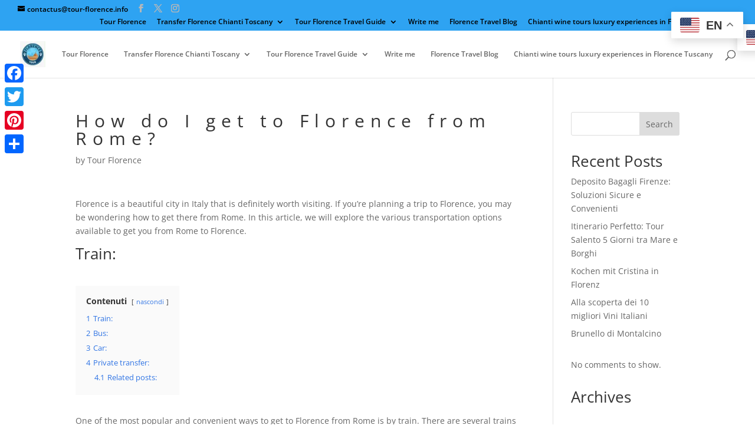

--- FILE ---
content_type: text/html; charset=utf-8
request_url: https://www.google.com/recaptcha/api2/aframe
body_size: 269
content:
<!DOCTYPE HTML><html><head><meta http-equiv="content-type" content="text/html; charset=UTF-8"></head><body><script nonce="15ng5543ZmzxGQZtQ9j_jg">/** Anti-fraud and anti-abuse applications only. See google.com/recaptcha */ try{var clients={'sodar':'https://pagead2.googlesyndication.com/pagead/sodar?'};window.addEventListener("message",function(a){try{if(a.source===window.parent){var b=JSON.parse(a.data);var c=clients[b['id']];if(c){var d=document.createElement('img');d.src=c+b['params']+'&rc='+(localStorage.getItem("rc::a")?sessionStorage.getItem("rc::b"):"");window.document.body.appendChild(d);sessionStorage.setItem("rc::e",parseInt(sessionStorage.getItem("rc::e")||0)+1);localStorage.setItem("rc::h",'1769546569818');}}}catch(b){}});window.parent.postMessage("_grecaptcha_ready", "*");}catch(b){}</script></body></html>

--- FILE ---
content_type: text/css
request_url: https://tour-florence.info/wp-content/et-cache/global/et-divi-customizer-global.min.css?ver=1768907712
body_size: 414
content:
body,.et_pb_column_1_2 .et_quote_content blockquote cite,.et_pb_column_1_2 .et_link_content a.et_link_main_url,.et_pb_column_1_3 .et_quote_content blockquote cite,.et_pb_column_3_8 .et_quote_content blockquote cite,.et_pb_column_1_4 .et_quote_content blockquote cite,.et_pb_blog_grid .et_quote_content blockquote cite,.et_pb_column_1_3 .et_link_content a.et_link_main_url,.et_pb_column_3_8 .et_link_content a.et_link_main_url,.et_pb_column_1_4 .et_link_content a.et_link_main_url,.et_pb_blog_grid .et_link_content a.et_link_main_url,body .et_pb_bg_layout_light .et_pb_post p,body .et_pb_bg_layout_dark .et_pb_post p{font-size:14px}.et_pb_slide_content,.et_pb_best_value{font-size:15px}#top-menu li a{font-size:12px}body.et_vertical_nav .container.et_search_form_container .et-search-form input{font-size:12px!important}#main-footer{background-color:#000000}body.home-posts #left-area .et_pb_post h2,body.archive #left-area .et_pb_post h2,body.search #left-area .et_pb_post h2,body.single .et_post_meta_wrapper h1{letter-spacing:10px}@media only screen and (min-width:981px){.et_pb_row{padding:9% 0}.et_header_style_centered.et_hide_primary_logo #main-header:not(.et-fixed-header) .logo_container,.et_header_style_centered.et_hide_fixed_logo #main-header.et-fixed-header .logo_container{height:11.88px}.et-fixed-header #top-menu li a{font-size:17px}}@media only screen and (min-width:1350px){.et_pb_row{padding:121px 0}.et_pb_section{padding:54px 0}.single.et_pb_pagebuilder_layout.et_full_width_page .et_post_meta_wrapper{padding-top:364px}.et_pb_fullwidth_section{padding:0}}#top-header a{color:#000000!important}p>a{color:#000000!important}#footer-info{text-align:left;color:#B8B8B8!important;padding-bottom:10px;float:left}ul.et-social-icons a::before{color:#B8B8B8!important}@media (max-width:767px){.cp_style_5846 #cp_image-2-5846 .cp-target{display:none!important}}@media (max-width:1200px) and (min-width:767px){.cp_style_5846 #cp_image-2-5846 .cp-target{display:none!important}}